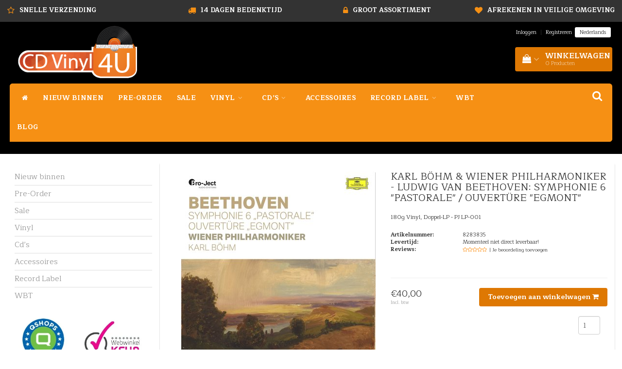

--- FILE ---
content_type: text/html;charset=utf-8
request_url: https://www.cdvinyl4u.nl/karl-boehm-wiener-philharmoniker-ludwig-van-beetho.html
body_size: 15182
content:
<!DOCTYPE html>
<html lang="nl">
  
  <head>
    <meta charset="utf-8"/>
<!-- [START] 'blocks/head.rain' -->
<!--

  (c) 2008-2026 Lightspeed Netherlands B.V.
  http://www.lightspeedhq.com
  Generated: 01-02-2026 @ 02:31:33

-->
<link rel="canonical" href="https://www.cdvinyl4u.nl/karl-boehm-wiener-philharmoniker-ludwig-van-beetho.html"/>
<link rel="alternate" href="https://www.cdvinyl4u.nl/index.rss" type="application/rss+xml" title="Nieuwe producten"/>
<meta name="robots" content="noodp,noydir"/>
<meta name="google-site-verification" content="dgfP1N1r1jlFdgoe8V6oB4nZMWaiFlCOAoEF182uZlU"/>
<meta name="google-site-verification" content="yR1esRe1UcYYGwUApJd6JaIVGciuakyMEIpo9Ls0clM"/>
<meta property="og:url" content="https://www.cdvinyl4u.nl/karl-boehm-wiener-philharmoniker-ludwig-van-beetho.html?source=facebook"/>
<meta property="og:site_name" content="CD Vinyl 4u"/>
<meta property="og:title" content="KARL BÖHM &amp; WIENER PHILHARMONIKER - LUDWIG VAN BEETHOVEN: SYMPHONIE 6 &quot;PASTORALE&quot; / OUVERTÜRE &quot;EGMONT&quot;"/>
<meta property="og:description" content="180g Vinyl, LP - PJ LP-001"/>
<meta property="og:image" content="https://cdn.webshopapp.com/shops/90704/files/425769235/pro-ject-karl-boehm-wiener-philharmoniker-ludwig-v.jpg"/>
<script>
<!-- Google tag (gtag.js) -->
<script async src="https://www.googletagmanager.com/gtag/js?id=G-281DW89SS9"></script>
<script>
    window.dataLayer = window.dataLayer || [];
    function gtag(){dataLayer.push(arguments);}
    gtag('js', new Date());

    gtag('config', 'G-281DW89SS9');
</script>
</script>
<script src="https://app.dmws.plus/shop-assets/90704/dmws-plus-loader.js?id=bcd37372977aa58df52bd909f84a96f3"></script>
<!--[if lt IE 9]>
<script src="https://cdn.webshopapp.com/assets/html5shiv.js?2025-02-20"></script>
<![endif]-->
<!-- [END] 'blocks/head.rain' -->
    <title>KARL BÖHM &amp; WIENER PHILHARMONIKER - LUDWIG VAN BEETHOVEN: SYMPHONIE 6 &quot;PASTORALE&quot; / OUVERTÜRE &quot;EGMONT&quot; - CD Vinyl 4u</title>
    <meta name="description" content="180g Vinyl, LP - PJ LP-001" />
    <meta name="keywords" content="Pro-Ject, KARL, BÖHM, &amp;, WIENER, PHILHARMONIKER, -, LUDWIG, VAN, BEETHOVEN:, SYMPHONIE, 6, &quot;PASTORALE&quot;, /, OUVERTÜRE, &quot;EGMONT&quot;" />
    <meta http-equiv="X-UA-Compatible" content="IE=edge">
    <meta name="viewport" content="width=device-width, initial-scale=1, maximum-scale=1">
    <meta name="apple-mobile-web-app-capable" content="yes">
    <meta name="apple-mobile-web-app-status-bar-style" content="black">
    <link rel="shortcut icon" href="https://cdn.webshopapp.com/shops/90704/themes/183034/v/1799286/assets/favicon.ico?20231206091219" type="image/x-icon" />   
    
            <link rel="stylesheet" href="//fonts.googleapis.com/css?family=Maitree:300,400,700" type="text/css"/>   
        
    
    <link rel="stylesheet" href="//maxcdn.bootstrapcdn.com/font-awesome/4.6.1/css/font-awesome.min.css">    
    <link rel="stylesheet" href="https://cdn.webshopapp.com/assets/gui-2-0.css?2025-02-20" />
    <link rel="stylesheet" href="https://cdn.webshopapp.com/assets/gui-responsive-2-0.css?2025-02-20" />
    <link rel="stylesheet" href="https://cdnjs.cloudflare.com/ajax/libs/fancybox/3.4.2/jquery.fancybox.min.css" />
    <link rel="stylesheet" href="https://cdn.webshopapp.com/shops/90704/themes/183034/assets/bootstrap-min.css?20260102114548" />
    <link rel="stylesheet" href="https://cdn.webshopapp.com/shops/90704/themes/183034/assets/navigatie.css?20260102114548" />
    <link rel="stylesheet" href="https://cdn.webshopapp.com/shops/90704/themes/183034/assets/stylesheet.css??20260102114548" />
    <link rel="stylesheet" href="https://cdn.webshopapp.com/shops/90704/themes/183034/assets/settings.css?20260102114548" />
    <link rel="stylesheet" href="https://cdn.webshopapp.com/shops/90704/themes/183034/assets/custom.css??20260102114548" />
    
    <script src="https://cdn.webshopapp.com/assets/jquery-1-9-1.js?2025-02-20"></script>
    <script src="https://cdn.webshopapp.com/assets/gui.js?2025-02-20"></script>    
        <script type="text/javascript" src="https://cdn.webshopapp.com/shops/90704/themes/183034/assets/owl-carousel-min.js?20260102114548"></script>
            <!-- HTML5 Shim and Respond.js IE8 support of HTML5 elements and media queries -->
    <!--[if lt IE 9]>
    <script src="//oss.maxcdn.com/html5shiv/3.7.2/html5shiv.min.js"></script>
    <script src="//oss.maxcdn.com/respond/1.4.2/respond.min.js"></script>
    <![endif]-->
     
  </head>
  
  <body>
 
    <!-- USPS -->
    <div class="fixedusps usps hidden-xs">
 <div class="container-fluid">
  
  <ul>
                
                                        
                <li class="col-xs-6 col-sm-6 col-md-4 col-lg-3 nopadding">
      <i class="fa icon-usp font-md fa-star-o " aria-hidden="true"></i> <a href="/service" title="Snelle Verzending">Snelle Verzending</a></li>
        
                <li class="col-xs-6 col-sm-6 col-md-4 col-lg-3 nopadding">
      <i class="fa icon-usp font-md  fa-truck " aria-hidden="true"></i> <a href="/service" title="14 dagen bedenktijd">14 dagen bedenktijd</a></li>
        
                <li class="col-xs-6 col-sm-6 col-md-4 col-lg-3 nopadding">
      <i class="fa icon-usp font-md fa-lock " aria-hidden="true"></i> <a href="/service" title="Groot assortiment ">Groot assortiment </a></li>
        
                <li class="col-xs-6 col-sm-6 col-md-4 col-lg-3 nopadding">
      <i class="fa icon-usp font-md fa-heart " aria-hidden="true"></i> <a href="/service" title="Afrekenen in veilige omgeving">Afrekenen in veilige omgeving</a></li>
        
      </ul>
  
</div>
</div>
 
    <!-- /USPS -->
    
    <!-- REMARKETING TAG -->
    
            
<script type="text/javascript">
var google_tag_params = {
ecomm_prodid: '142356787',
ecomm_pagetype: 'product',
ecomm_totalvalue: 40.00,
};
</script>

<script>
dataLayer = [{
  google_tag_params: window.google_tag_params
}];
</script>

    <!-- /REMARKETING TAG -->
    
    <!-- HEADER -->
    <header class="usp usppadding" data-spy="scroll">
  <div class="container-fluid">
    
    <div class="col-xs-12">
      <div class="logo">
        <a href="https://www.cdvinyl4u.nl/" title="CD Vinyl 4u">
          <img src="https://cdn.webshopapp.com/shops/90704/themes/183034/v/1797236/assets/logo.png?20231206091219" alt="CD Vinyl 4u" />
        </a>
      </div>
    </div>
   <div class="col-sm-5"></div>
    <div class="col-md-4 paddingmd hidden-xs hidden-sm nopaddingr pull-right">
      <div class="sticky-change pull-right text-right">            
        <ul class="header-links">
                    <li><a href="https://www.cdvinyl4u.nl/account/" title="Mijn account">Inloggen </a></li>
          <li class="divide">|</li>
          <li><a href="https://www.cdvinyl4u.nl/account/register/" title="Registreren">Registreren </a></li>
                    
                    
          
  
<li class="btn-group">
  <button type="button" class="dropdown-toggle" data-toggle="dropdown">Nederlands <span class="caret"></span></button>
  <ul class="dropdown-menu languages" role="menu">
        <li><a href="https://www.cdvinyl4u.nl/go/product/142356787" title="Nederlands"><span class="flag nl"></span> Nederlands</a></li>
      </ul>
</li>                 </ul>   
        
         <div id="cartContainer" class="sticky-cart sticky-usp cart-container top hidden-xs hidden-sm">
          <a href="https://www.cdvinyl4u.nl/cart/" title="Mijn winkelwagen" class="cart">
            <i class="fa fa-shopping-bag" aria-hidden="true"></i> <strong>Winkelwagen</strong> <i class="fa fa-angle-down" aria-hidden="true"></i> <br />
            <span class="cart-total-quantity">0</span><span class="productcart">Producten</span>           </a>
          <div class="view-cart col-md-3">
            
            <div class="total">
              Totaalbedrag:<span class="pull-right"><strong>€0,00</strong></span>
              <div class="price-tax">Incl. btw               </div>
              <a href="https://www.cdvinyl4u.nl/cart/" class="btn btn-md btn-icon btn-view">Bestellen <i class="fa fa-shopping-cart" aria-hidden="true"></i></a>
            </div>
            <div class="cartbridge"></div>
          </div>
          <div class="cartshadow"></div>
                    <div class="cartshadowusp"></div>
                  </div>     
        
      </div><!-- header-select -->
    </div><!-- col-md-3 -->

  <nav class="col-xs-12 menu2laags navbar navbar-fixed-top yamm nopadding stickyusps" id="stickynav">
  <div class="navbar-header">
    <button type="button" class="navbar-toggle collapsed" data-toggle="collapse" data-target="#navbar" aria-expanded="false" aria-controls="navbar">
      <span class="sr-only">Toggle navigation</span><span class="icon-bar"></span><span class="icon-bar"></span><span class="icon-bar"></span>
    </button>
  </div>
  <div class="searchmobile">
    <form class="navbar-form" role="search" action="https://www.cdvinyl4u.nl/search/" method="get" id="form_search3">
      <div class="input-group">
        <input type="text" class="form-control" autocomplete="off" placeholder="Zoeken" name="q" id="srch-3">
        <div class="input-group-btn">
          <button class="btn btn-search" type="submit" title="Zoeken" onclick="$('#form_search3').submit();"><span class="glyphicon glyphicon-search"></span>
          </button>
        </div>
      </div>
    </form>
  </div>     
  
  <div id="navbar" class="collapse navbar-collapse">
        <ul class="nav navbar-nav">            
      <li class="home-nav hidden-xs hidden-sm"><a href="https://www.cdvinyl4u.nl/" title="Home"><i class="fa fa-home" aria-hidden="true"></i></a></li>
            <li class=""> 
        <a title="Nieuw binnen" href="https://www.cdvinyl4u.nl/nieuw-binnen/"> Nieuw binnen </a>
              
              </li>
            <li class=""> 
        <a title="Pre-Order" href="https://www.cdvinyl4u.nl/pre-order/"> Pre-Order </a>
              
              </li>
            <li class=""> 
        <a title="Sale" href="https://www.cdvinyl4u.nl/sale/"> Sale </a>
              
              </li>
            <li class=" dropdown yamm-fw"> 
        <span class="togglesub dropdown-toggle" data-toggle="dropdown" role="button" aria-expanded="false"><i class="fa fa-plus" aria-hidden="true"></i></span><a title="Vinyl" href="https://www.cdvinyl4u.nl/vinyl/"> Vinyl <i class="fa fa-angle-down hidden-xs hidden-sm" aria-hidden="true"></i></a>
              
                <ul class="dropdown-menu" role="menu">
          <li class="grid-demo"> 
            <div class="row column">  
                            <div class="item">
                <a title="Vinyl (Enkel)" href="https://www.cdvinyl4u.nl/vinyl/vinyl-enkel/" class="subtitel">Vinyl (Enkel)</a>
                <ul class="list-unstyled" >
                    
                </ul>
              </div>
                            <div class="item">
                <a title="Vinyl (Dubbel)" href="https://www.cdvinyl4u.nl/vinyl/vinyl-dubbel/" class="subtitel">Vinyl (Dubbel)</a>
                <ul class="list-unstyled" >
                    
                </ul>
              </div>
                            <div class="item">
                <a title="Vinyl (Box set)" href="https://www.cdvinyl4u.nl/vinyl/vinyl-box-set/" class="subtitel">Vinyl (Box set)</a>
                <ul class="list-unstyled" >
                    
                </ul>
              </div>
                            <div class="item">
                <a title="Ultradisc One-Step Lp’s" href="https://www.cdvinyl4u.nl/vinyl/ultradisc-one-step-lps/" class="subtitel">Ultradisc One-Step Lp’s</a>
                <ul class="list-unstyled" >
                    
                </ul>
              </div>
                          </div>
          </li> 
        </ul>
              </li>
            <li class=" dropdown yamm-fw"> 
        <span class="togglesub dropdown-toggle" data-toggle="dropdown" role="button" aria-expanded="false"><i class="fa fa-plus" aria-hidden="true"></i></span><a title="Cd’s" href="https://www.cdvinyl4u.nl/cds/"> Cd’s <i class="fa fa-angle-down hidden-xs hidden-sm" aria-hidden="true"></i></a>
              
                <ul class="dropdown-menu" role="menu">
          <li class="grid-demo"> 
            <div class="row column">  
                            <div class="item">
                <a title="Cd’s" href="https://www.cdvinyl4u.nl/cds/cds/" class="subtitel">Cd’s</a>
                <ul class="list-unstyled" >
                    
                </ul>
              </div>
                            <div class="item">
                <a title="Gold Cd’s" href="https://www.cdvinyl4u.nl/cds/gold-cds/" class="subtitel">Gold Cd’s</a>
                <ul class="list-unstyled" >
                    
                </ul>
              </div>
                            <div class="item">
                <a title="Hybrid-SACD" href="https://www.cdvinyl4u.nl/cds/hybrid-sacd/" class="subtitel">Hybrid-SACD</a>
                <ul class="list-unstyled" >
                    
                </ul>
              </div>
                            <div class="item">
                <a title="K2 HD &amp; DXD" href="https://www.cdvinyl4u.nl/cds/k2-hd-dxd/" class="subtitel">K2 HD &amp; DXD</a>
                <ul class="list-unstyled" >
                    
                </ul>
              </div>
                            <div class="item">
                <a title="Single-Layer-SACD" href="https://www.cdvinyl4u.nl/cds/single-layer-sacd/" class="subtitel">Single-Layer-SACD</a>
                <ul class="list-unstyled" >
                    
                </ul>
              </div>
                            <div class="item">
                <a title="UHQCD" href="https://www.cdvinyl4u.nl/cds/uhqcd/" class="subtitel">UHQCD</a>
                <ul class="list-unstyled" >
                    
                </ul>
              </div>
                            <div class="item">
                <a title="Ultra-HD" href="https://www.cdvinyl4u.nl/cds/ultra-hd/" class="subtitel">Ultra-HD</a>
                <ul class="list-unstyled" >
                    
                </ul>
              </div>
                            <div class="item">
                <a title="XRCD" href="https://www.cdvinyl4u.nl/cds/xrcd/" class="subtitel">XRCD</a>
                <ul class="list-unstyled" >
                    
                </ul>
              </div>
                          </div>
          </li> 
        </ul>
              </li>
            <li class=""> 
        <a title="Accessoires " href="https://www.cdvinyl4u.nl/accessoires/"> Accessoires  </a>
              
              </li>
            <li class=" dropdown yamm-fw"> 
        <span class="togglesub dropdown-toggle" data-toggle="dropdown" role="button" aria-expanded="false"><i class="fa fa-plus" aria-hidden="true"></i></span><a title="Record Label" href="https://www.cdvinyl4u.nl/record-label/"> Record Label <i class="fa fa-angle-down hidden-xs hidden-sm" aria-hidden="true"></i></a>
              
                <ul class="dropdown-menu" role="menu">
          <li class="grid-demo"> 
            <div class="row column">  
                            <div class="item">
                <a title="2xHD" href="https://www.cdvinyl4u.nl/record-label/2xhd/" class="subtitel">2xHD</a>
                <ul class="list-unstyled" >
                    
                </ul>
              </div>
                            <div class="item">
                <a title="Analogphonic" href="https://www.cdvinyl4u.nl/record-label/analogphonic/" class="subtitel">Analogphonic</a>
                <ul class="list-unstyled" >
                    
                </ul>
              </div>
                            <div class="item">
                <a title="Analogue Productions" href="https://www.cdvinyl4u.nl/record-label/analogue-productions/" class="subtitel">Analogue Productions</a>
                <ul class="list-unstyled" >
                    
                </ul>
              </div>
                            <div class="item">
                <a title="AudioNautes" href="https://www.cdvinyl4u.nl/record-label/audionautes/" class="subtitel">AudioNautes</a>
                <ul class="list-unstyled" >
                    
                </ul>
              </div>
                            <div class="item">
                <a title="AudioQuest" href="https://www.cdvinyl4u.nl/record-label/audioquest/" class="subtitel">AudioQuest</a>
                <ul class="list-unstyled" >
                    
                </ul>
              </div>
                            <div class="item">
                <a title="Audio Wave" href="https://www.cdvinyl4u.nl/record-label/audio-wave/" class="subtitel">Audio Wave</a>
                <ul class="list-unstyled" >
                    
                </ul>
              </div>
                            <div class="item">
                <a title="Berliner Meister Schallplatten" href="https://www.cdvinyl4u.nl/record-label/berliner-meister-schallplatten/" class="subtitel">Berliner Meister Schallplatten</a>
                <ul class="list-unstyled" >
                    
                </ul>
              </div>
                            <div class="item">
                <a title="Esoteric" href="https://www.cdvinyl4u.nl/record-label/esoteric/" class="subtitel">Esoteric</a>
                <ul class="list-unstyled" >
                    
                </ul>
              </div>
                            <div class="item">
                <a title="FIM" href="https://www.cdvinyl4u.nl/record-label/fim/" class="subtitel">FIM</a>
                <ul class="list-unstyled" >
                    
                </ul>
              </div>
                            <div class="item">
                <a title="Hi-Q Records" href="https://www.cdvinyl4u.nl/record-label/hi-q-records/" class="subtitel">Hi-Q Records</a>
                <ul class="list-unstyled" >
                    
                </ul>
              </div>
                            <div class="item">
                <a title="Impex Records" href="https://www.cdvinyl4u.nl/record-label/impex-records/" class="subtitel">Impex Records</a>
                <ul class="list-unstyled" >
                    
                </ul>
              </div>
                            <div class="item">
                <a title="Intervention Records" href="https://www.cdvinyl4u.nl/record-label/intervention-records/" class="subtitel">Intervention Records</a>
                <ul class="list-unstyled" >
                    
                </ul>
              </div>
                            <div class="item">
                <a title="Jazz on Vinyl" href="https://www.cdvinyl4u.nl/record-label/jazz-on-vinyl/" class="subtitel">Jazz on Vinyl</a>
                <ul class="list-unstyled" >
                    
                </ul>
              </div>
                            <div class="item">
                <a title="Master Music" href="https://www.cdvinyl4u.nl/record-label/master-music/" class="subtitel">Master Music</a>
                <ul class="list-unstyled" >
                    
                </ul>
              </div>
                            <div class="item">
                <a title="MFSL" href="https://www.cdvinyl4u.nl/record-label/mfsl/" class="subtitel">MFSL</a>
                <ul class="list-unstyled" >
                    
                </ul>
              </div>
                            <div class="item">
                <a title="ORG" href="https://www.cdvinyl4u.nl/record-label/org/" class="subtitel">ORG</a>
                <ul class="list-unstyled" >
                    
                </ul>
              </div>
                            <div class="item">
                <a title="Pro-Ject" href="https://www.cdvinyl4u.nl/record-label/pro-ject/" class="subtitel">Pro-Ject</a>
                <ul class="list-unstyled" >
                    
                </ul>
              </div>
                            <div class="item">
                <a title="Pure Pleasure" href="https://www.cdvinyl4u.nl/record-label/pure-pleasure/" class="subtitel">Pure Pleasure</a>
                <ul class="list-unstyled" >
                    
                </ul>
              </div>
                            <div class="item">
                <a title="Reference Recordings" href="https://www.cdvinyl4u.nl/record-label/reference-recordings/" class="subtitel">Reference Recordings</a>
                <ul class="list-unstyled" >
                    
                </ul>
              </div>
                            <div class="item">
                <a title="Sam Records" href="https://www.cdvinyl4u.nl/record-label/sam-records/" class="subtitel">Sam Records</a>
                <ul class="list-unstyled" >
                    
                </ul>
              </div>
                            <div class="item">
                <a title="Stockfisch" href="https://www.cdvinyl4u.nl/record-label/stockfisch/" class="subtitel">Stockfisch</a>
                <ul class="list-unstyled" >
                    
                </ul>
              </div>
                            <div class="item">
                <a title="Sony Hongkong" href="https://www.cdvinyl4u.nl/record-label/sony-hongkong/" class="subtitel">Sony Hongkong</a>
                <ul class="list-unstyled" >
                    
                </ul>
              </div>
                            <div class="item">
                <a title="Speakers Corner" href="https://www.cdvinyl4u.nl/record-label/speakers-corner/" class="subtitel">Speakers Corner</a>
                <ul class="list-unstyled" >
                    
                </ul>
              </div>
                            <div class="item">
                <a title="Tacet" href="https://www.cdvinyl4u.nl/record-label/tacet/" class="subtitel">Tacet</a>
                <ul class="list-unstyled" >
                    
                </ul>
              </div>
                            <div class="item">
                <a title="The Lost Recordings" href="https://www.cdvinyl4u.nl/record-label/the-lost-recordings/" class="subtitel">The Lost Recordings</a>
                <ul class="list-unstyled" >
                    
                </ul>
              </div>
                            <div class="item">
                <a title="Universal Hongkong" href="https://www.cdvinyl4u.nl/record-label/universal-hongkong/" class="subtitel">Universal Hongkong</a>
                <ul class="list-unstyled" >
                    
                </ul>
              </div>
                            <div class="item">
                <a title="Universal Japan" href="https://www.cdvinyl4u.nl/record-label/universal-japan/" class="subtitel">Universal Japan</a>
                <ul class="list-unstyled" >
                    
                </ul>
              </div>
                            <div class="item">
                <a title="Venus Records" href="https://www.cdvinyl4u.nl/record-label/venus-records/" class="subtitel">Venus Records</a>
                <ul class="list-unstyled" >
                    
                </ul>
              </div>
                            <div class="item">
                <a title="Diverse " href="https://www.cdvinyl4u.nl/record-label/diverse/" class="subtitel">Diverse </a>
                <ul class="list-unstyled" >
                    
                </ul>
              </div>
                          </div>
          </li> 
        </ul>
              </li>
            <li class=""> 
        <a title="WBT" href="https://www.cdvinyl4u.nl/wbt/"> WBT </a>
              
              </li>
                         <li class=""><a href="https://www.cdvinyl4u.nl/blogs/blog/">Blog</a></li>
             
    </ul> 
        <div id="cartContainer" class="cart-container top hidden-xs hidden-sm">
     <a href="https://www.cdvinyl4u.nl/cart/" title="Mijn winkelwagen" class="cart">
       <i class="fa fa-shopping-bag" aria-hidden="true"></i> <span class="cart-total-quantity">0</span>
      </a>
    </div> 
    <div class="stickysearch">
      <i class="fa fa-search" aria-hidden="true"></i>
    </div>
    <!-- stickysearch -->
    
    <div class="view-search hidden">
      <form class="navbar-form" role="search" action="https://www.cdvinyl4u.nl/search/" method="get" id="form_search">
        <div class="input-group">
          <input type="text" class="form-control" autocomplete="off" placeholder="Zoeken" name="q" id="srch">
          <div class="input-group-btn">
            <button class="btn btn-search" type="submit" title="Zoeken" onclick="$('#form_search').submit();">
              <i class="fa fa-search" aria-hidden="true"></i>
            </button>
          </div>
        </div>
        <div class="autocomplete">
          <div class="products-livesearch"></div>
          <div class="more">
            <a href="#">Bekijk alle resultaten <span>(0)</span></a>
          </div><!--more-->
          <div class="notfound">Geen producten gevonden...</div>
        </div><!--autocomplete-->
      </form>
    </div>
  </div><!--/.nav-collapse -->
</nav>
<div class="nav-arrow text-center paddingsm"><i class="fa fa-chevron-down" aria-hidden="true"></i></div>

    
  </div>
</header>     
    <!-- /HEADER -->
    
    <!-- MESSAGES -->
        <!-- /MESSAGES -->
    
    
<!-- [START] PRODUCT -->
<div itemscope itemtype="https://schema.org/Product">
  <meta itemprop="name" content="Pro-Ject KARL BÖHM &amp; WIENER PHILHARMONIKER - LUDWIG VAN BEETHOVEN: SYMPHONIE 6 &quot;PASTORALE&quot; / OUVERTÜRE &quot;EGMONT&quot;">
  <meta itemprop="image" content="https://cdn.webshopapp.com/shops/90704/files/425769235/300x250x2/pro-ject-karl-boehm-wiener-philharmoniker-ludwig-v.jpg" /> 
  <meta itemprop="brand" content="Pro-Ject" />  <meta itemprop="description" content="180g Vinyl, Doppel-LP - PJ LP-001" />  <meta itemprop="itemCondition" itemtype="https://schema.org/OfferItemCondition" content="https://schema.org/NewCondition"/>
  <meta itemprop="gtin13" content="0028948283835" />  <meta itemprop="mpn" content="8283835" />  <meta itemprop="sku" content="0028948283835" />    <meta itemprop="productID" content="142356787">

 

<div itemprop="offers" itemscope itemtype="https://schema.org/Offer">
   
    <meta itemprop="price" content="40.00" />
    <meta itemprop="priceCurrency" content="EUR" />
     
  <meta itemprop="validFrom" content="2026-02-01" /> 
  <meta itemprop="priceValidUntil" content="2026-05-01" />
  <meta itemprop="url" content="https://www.cdvinyl4u.nl/karl-boehm-wiener-philharmoniker-ludwig-van-beetho.html" />
 </div>
<!-- [START] REVIEWS -->
<!-- [END] REVIEWS -->
</div>
<!-- [END] PRODUCT --><div class="col-md-12 white shopnow-products"></div>

<div class="container-fluid">
       
    <!-- SIDEBAR -->
    <div class="col-xs-12 col-md-3 sidebar nopadding hidden-xs hidden-sm">
      <div class="white roundcorners shadow paddinground">
        
<ul>
    <li><a href="https://www.cdvinyl4u.nl/nieuw-binnen/" title="Nieuw binnen" >Nieuw binnen </a>
      </li>
    <li><a href="https://www.cdvinyl4u.nl/pre-order/" title="Pre-Order" >Pre-Order </a>
      </li>
    <li><a href="https://www.cdvinyl4u.nl/sale/" title="Sale" >Sale </a>
      </li>
    <li><a href="https://www.cdvinyl4u.nl/vinyl/" title="Vinyl" >Vinyl </a>
      </li>
    <li><a href="https://www.cdvinyl4u.nl/cds/" title="Cd’s" >Cd’s </a>
      </li>
    <li><a href="https://www.cdvinyl4u.nl/accessoires/" title="Accessoires " >Accessoires  </a>
      </li>
    <li><a href="https://www.cdvinyl4u.nl/record-label/" title="Record Label" >Record Label </a>
      </li>
    <li><a href="https://www.cdvinyl4u.nl/wbt/" title="WBT" >WBT </a>
      </li>
  </ul>




      <a href="https://www.qshops.org/webshop/view/cdvinyl4u" title="Keur merken">
        <img src="https://cdn.webshopapp.com/shops/90704/files/426194212/aa5aeaab-86e4-48e5-b3b9-831eca29c1bc.jpg" class="hallmark" alt="Keur merken" title="Keur merken"/>
      </a>
    
    <h3>Recent bekeken <a href="https://www.cdvinyl4u.nl/recent/clear/" title="Wissen" class="text-right small">Wissen</a></h3>
        
    <div class="product-sidebar clearfix">
    <div class="col-md-2 nopadding">
      <a href="https://www.cdvinyl4u.nl/karl-boehm-wiener-philharmoniker-ludwig-van-beetho.html" title="Pro-Ject KARL BÖHM &amp; WIENER PHILHARMONIKER - LUDWIG VAN BEETHOVEN: SYMPHONIE 6 &quot;PASTORALE&quot; / OUVERTÜRE &quot;EGMONT&quot;" class="product-image">
                <img src="https://cdn.webshopapp.com/shops/90704/files/425769235/35x35x2/pro-ject-karl-boehm-wiener-philharmoniker-ludwig-v.jpg" width="35" height="35" alt="Pro-Ject KARL BÖHM &amp; WIENER PHILHARMONIKER - LUDWIG VAN BEETHOVEN: SYMPHONIE 6 &quot;PASTORALE&quot; / OUVERTÜRE &quot;EGMONT&quot;" />
              </a>
    </div>
    <div class="col-md-10">
      <a href="https://www.cdvinyl4u.nl/karl-boehm-wiener-philharmoniker-ludwig-van-beetho.html" title="Pro-Ject KARL BÖHM &amp; WIENER PHILHARMONIKER - LUDWIG VAN BEETHOVEN: SYMPHONIE 6 &quot;PASTORALE&quot; / OUVERTÜRE &quot;EGMONT&quot;"> KARL BÖHM &amp; WIENER PHILHARMONIKER - LUDWIG VAN BEETHOVEN: SYMPHONIE 6 &quot;PASTORALE&quot; / OUVERTÜRE &quot;EGMONT&quot;</a>
      
            
      <span class="price">€40,00    
         
      </span>         
      
              
      
                  
    </div>
    
  </div>
    
    
      </div>       <div class="col-xs-12 hidden-xs usp-column white roundcorners shadow paddinground margtop">
        <h3>Voordelen van CD Vinyl 4u</h3>
        <ul>
          <li><i class="fa fa-check" aria-hidden="true"></i>Snelle Verzending</li>          <li><i class="fa fa-check" aria-hidden="true"></i>14 dagen bedenktijd</li>          <li><i class="fa fa-check" aria-hidden="true"></i>Groot assortiment </li>          <li><i class="fa fa-check" aria-hidden="true"></i>Afrekenen in veilige omgeving</li>        </ul>
      </div>    </div> 
    <!-- /SIDEBAR -->
    
    <!-- PRODUCT -->
  <div class="col-md-9 nopaddingr"> 
       <div class="col-xs-12 nopadding">
        <div class="col-xs-6 breadcrumbsmobile paddingsm visible-xs visible-sm">
          <a href="https://www.cdvinyl4u.nl/" title="Home">Home</a>
           / <a href="https://www.cdvinyl4u.nl/karl-boehm-wiener-philharmoniker-ludwig-van-beetho.html">KARL BÖHM &amp; WIENER PHILHARMONIKER - LUDWIG VAN BEETHOVEN: SYMPHONIE 6 &quot;PASTORALE&quot; / OUVERTÜRE &quot;EGMONT&quot;</a>        </div>
        <div class="col-xs-6 mobiletopbar paddingsm visible-xs visible-sm">
          <ul class="header-links">          
                                    
          
  
<li class="btn-group">
  <button type="button" class="dropdown-toggle" data-toggle="dropdown">Nederlands <span class="caret"></span></button>
  <ul class="dropdown-menu languages" role="menu">
        <li><a href="https://www.cdvinyl4u.nl/go/product/142356787" title="Nederlands"><span class="flag nl"></span> Nederlands</a></li>
      </ul>
</li>                        <li><a href="https://www.cdvinyl4u.nl/account/" class="btn btn-xxs white"><i class="fa fa-user" aria-hidden="true"></i></a> </li>
          </ul>     
        </div>
      </div>
      
        <div class="col-xs-12 white shadow roundcorners margbot">
         
          <div class="productpage product" data-stock-allow_outofstock_sale="1" data-stock-level="0">
            
            <div class="col-md-12 popup-products"></div>
            
            <div class="col-md-6 col-xs-12">
              <div class="productpage-images product-142356787">          
                
                <div class="productpage-images-featured" style="position:none!important;">
                                                     
                  <div class="product-image margtop">
                    <a  title="Pro-Ject KARL BÖHM &amp; WIENER PHILHARMONIKER - LUDWIG VAN BEETHOVEN: SYMPHONIE 6 &quot;PASTORALE&quot; / OUVERTÜRE &quot;EGMONT&quot;">             
                      <img src="https://cdn.webshopapp.com/shops/90704/files/425769235/400x400x2/pro-ject-karl-boehm-wiener-philharmoniker-ludwig-v.jpg" data-original-url="https://cdn.webshopapp.com/shops/90704/files/425769235/pro-ject-karl-boehm-wiener-philharmoniker-ludwig-v.jpg" class="featured" alt="Pro-Ject KARL BÖHM &amp; WIENER PHILHARMONIKER - LUDWIG VAN BEETHOVEN: SYMPHONIE 6 &quot;PASTORALE&quot; / OUVERTÜRE &quot;EGMONT&quot;" />
                    </a>
                  </div>
                  
                                                                      </div>
                
                <ul class="productpage-images-thumbs col-xs-12 nopadding">
                                    
                   <script>
                    $(document).ready(function(){
                      // Double gallery image fix
                      $(document).on('click', '.product-image a', function(event) { 
                          event.preventDefault(); 
                          $(".productpage-images-thumbs script + li a").click(); 
                      });
                      // Youtube thumbnail creator
                      $('li.vid a').attr('href',function(i,e){
                        return e.replace("https://www.youtube.com/watch?v=","https://www.youtube.com/embed/");
                      });  
                      $('li.vid img').attr('src',function(i,e){
                        return e.replace("https://www.youtube.com/watch?v=","http://img.youtube.com/vi/");
                      });   
                    });  
                  </script> 
                                    <li>                  
                    <a href="https://cdn.webshopapp.com/shops/90704/files/425769235/pro-ject-karl-boehm-wiener-philharmoniker-ludwig-v.jpg" data-fancybox="gallery" class="fancybox-thumb" title="Pro-Ject KARL BÖHM &amp; WIENER PHILHARMONIKER - LUDWIG VAN BEETHOVEN: SYMPHONIE 6 &quot;PASTORALE&quot; / OUVERTÜRE &quot;EGMONT&quot;">
                      <img src="https://cdn.webshopapp.com/shops/90704/files/425769235/70x70x2/pro-ject-karl-boehm-wiener-philharmoniker-ludwig-v.jpg" data-featured-url="https://cdn.webshopapp.com/shops/90704/files/425769235/400x400x2/pro-ject-karl-boehm-wiener-philharmoniker-ludwig-v.jpg" data-original-url="https://cdn.webshopapp.com/shops/90704/files/425769235/pro-ject-karl-boehm-wiener-philharmoniker-ludwig-v.jpg" alt="Pro-Ject KARL BÖHM &amp; WIENER PHILHARMONIKER - LUDWIG VAN BEETHOVEN: SYMPHONIE 6 &quot;PASTORALE&quot; / OUVERTÜRE &quot;EGMONT&quot;" class="shadow roundcorners" />
                    </a>
                  </li>
                                  </ul>
                <div class="icons">
                  <a href="https://www.cdvinyl4u.nl/account/wishlistAdd/142356787/" title="Aan verlanglijst toevoegen"><i class="fa fa-heart-o" aria-hidden="true"></i></a>                               
                </div>
              </div>
            </div>  <!-- col-md-6 -->
            
            <div class="col-md-6 col-xs-12 nopadding">              
              <h1> <span>KARL BÖHM &amp; WIENER PHILHARMONIKER - LUDWIG VAN BEETHOVEN: SYMPHONIE 6 &quot;PASTORALE&quot; / OUVERTÜRE &quot;EGMONT&quot;</span></h1>
              <div class="product-info paddingsm">
                                <div class="intro col-xs-9 nopadding">
                  180g Vinyl, Doppel-LP - PJ LP-001
                </div>     
                                              
                <div class="col-xs-3">
                  <a href="https://www.cdvinyl4u.nl/brands/pro-ject/" title="Pro-Ject">
                    <img src="https://cdn.webshopapp.com/assets/blank.gif?2025-02-20" class="pull-right" alt="Pro-Ject" />
                  </a>
                </div>
                                <dl class="details nopaddinglr col-xs-12">
                                    <dt class="col-xs-4 nopadding">Artikelnummer:</dt>
                  <dd class="col-xs-8 nopadding">8283835</dd>
                                                      <dt class="col-xs-4 nopadding">Levertijd:</dt>
                  <dd class="col-xs-8 nopadding">Momenteel niet direct leverbaar!</dd>
                                    
                                                        
                  
                              
                  <dt class="col-xs-4 nopadding">Reviews:</dt>
                  <dd class="col-xs-8 nopadding">                    
                   
                  <div class="stars-holder">
                    <div class="stars">
                                          </div>
                    <div class="stars-o">
                      <i class="fa fa-star-o"></i><i class="fa fa-star-o"></i><i class="fa fa-star-o"></i><i class="fa fa-star-o"></i><i class="fa fa-star-o"></i>
                    </div>
                    <a href="https://www.cdvinyl4u.nl/account/review/142356787/" class="font-xs write-review" title="Je beoordeling toevoegen">| Je beoordeling toevoegen</a>          
                  </div>                               
                  </dd>
                                                      
                </dl>
                
                <!-- PRODUCT BANNER -->
                <div class="productbanner hidden-xs hidden-sm">
                                                              
                </div>
                <!-- /PRODUCT BANNER -->
                
                <div id="cart" class="clearfix col-xs-12 nopadding">
                  <form action="https://www.cdvinyl4u.nl/cart/add/281130740/" id="product_configure_form" class="product_configure_form clearfix" method="post">
                    
                      <meta class="meta-currency" itemprop="priceCurrency" content="EUR" />
                      <meta class="meta-price" itemprop="price" content="40" />
                      <meta class="meta-currencysymbol" content="€" />
                    
                    <div class="product-info-options col-md-12 paddingtopbot">
                      
                                            <input type="hidden" name="bundle_id" id="product_configure_bundle_id" value="">

                                                    </div>
                                                              
                                 
                                                                
                                <div class="col-md-5 col-xs-5 nopadding">
                                    <div class="pricing">
                                                                            <span class="price">€40,00 </span>
                                                                            <div class="price-tax">Incl. btw                                                                              </div>
                                    </div>
                                </div><!-- col-md-6 -->
                                
                                                                <div class="col-md-7 col-xs-7 nopadding">
                                                                      
                                  <a class="btn btn-view btn-md popup pull-right" data-title="KARL BÖHM &amp; WIENER PHILHARMONIKER - LUDWIG VAN BEETHOVEN: SYMPHONIE 6 &quot;PASTORALE&quot; / OUVERTÜRE &quot;EGMONT&quot;" data-id=142356787 href="https://www.cdvinyl4u.nl/cart/add/281130740/">Toevoegen aan winkelwagen <i class="fa fa-shopping-cart" aria-hidden="true"></i></a>     
                                                                  
                                  
                                    
                                  <div class="quantity">
                                    <input type="number" name="quantity" class="form-control input-number" value="1" />
                                  </div>
                                </div>
                                                              </form>
                </div><!-- cart -->                                
              </div>  <!-- col-md-6 -->  
              
            </div>                           
           </div>
          </div><!-- col-md-9 -->                   
      
      <div class="col-sm-12  nopadding hidden-xs">
                	<div class="share">
            <div class="social clearfix">
                                                                                  </div>
          </div><!-- social -->
              </div>
                                
      <div class="col-xs-12 nopaddinglr">
        <div id="product-tabs" class="tabs">
          <ul class="nav nav-tabs responsive" role="tablist">   
            <li role="presentation" class="active "><a href="#product-tab-content" role="tab" data-toggle="tab">Informatie</a></li>  
            <li role="presentation"><a href="#product-tab-reviews" role="tab" data-toggle="tab">Reviews  
              <div class="stars-holder">
                    <div class="stars">
                                          </div>
                    <div class="stars-o">
                      <i class="fa fa-star-o"></i><i class="fa fa-star-o"></i><i class="fa fa-star-o"></i><i class="fa fa-star-o"></i><i class="fa fa-star-o"></i>
                    </div>       
                  </div>    </a></li>
            <li role="presentation"><a href="#product-tab-tags" role="tab" data-toggle="tab">Tags (2)</a> </li>          </ul>
          
          <div class="tab-content responsive white shadow roundcorners">
            <div role="tabpanel" class="tab-pane fade in active mobile-width-information" id="product-tab-content">
              
                            <table class="specs">
                                <tr>
                  <td class="spec-title"><strong>Catalogus (SKU):</strong>
                  </td>
                  <td>PJ LP-001</td>
                </tr>
                                <tr>
                  <td class="spec-title"><strong>UPS/EAN/JAN:</strong>
                  </td>
                  <td>0028948283835</td>
                </tr>
                                <tr>
                  <td class="spec-title"><strong>Aantal Lp’s:</strong>
                  </td>
                  <td>2</td>
                </tr>
                                <tr>
                  <td class="spec-title"><strong>Format:</strong>
                  </td>
                  <td>Vinyl</td>
                </tr>
                                <tr>
                  <td class="spec-title"><strong>Publicatiedatum:</strong>
                  </td>
                  <td>21.1.2019</td>
                </tr>
                                <tr>
                  <td class="spec-title"><strong>Label:</strong>
                  </td>
                  <td>Pro-Ject</td>
                </tr>
                              </table>
                            <br />
              <h3>KARL BÖHM &amp; WIENER PHILHARMONIKER - LUDWIG VAN BEETHOVEN: SYMPHONIE 6 "PASTORALE" / OUVERTÜRE "EGMONT"</h3>
<h3 class="page-title">TITLE</h3>
<p>Symphonie Nr. 6 F-Dur op. 68 "Pastorale<br />1. Erwachen heiterer Empfindungen bei Ankunft auf dem Lande / Allegro ma non troppo<br />2. Szene am Bach / Andante molto mosso<br />3. Lustiges Zusammensein der Landleute / Allegro<br />4. Gewitter – Sturm / Allegro<br />5. Hirtengesang. Frohe und dankbare Gefühle nach dem Sturm / Allegretto<br />Ouvertüre "Egmont" op. 84<br />6. Musik zu Goethes Tragödie</p>
<p>Met deze 180g dubbel-LP lanceert Pro-Ject Audio Systems een reeks klassieke heruitgaven op vinyl. De originele mastertapes van deze opname zijn opnieuw analoog gemasterd door Georg Burdicek (Tonzauber). De LP, met de grootste precisie geperst bij Pallas en draaiend op 33 rpm, levert de opnames uit 1971 in de Grote Zaal van de Wiener Musikverein in de beste kwaliteit.</p>
<p>In de geschiedenis van de Wiener Philharmoniker neemt Karl Böhm een bijzondere positie in. In 1967 verleende het orkest als eerste de eretitel "Ehrendirigent" aan de gepromoveerde jurist. Tot op heden is deze onderscheiding alleen nog toegekend aan Herbert von Karajan. De relatie tussen dirigent en orkest was innig, zoals blijkt uit Böhms woorden bij de laatste samenwerking: "Ik heb van ze gehouden zoals je van een persoon kunt houden. Toen ik ze voor het eerst hoorde, in het staande publiek van de Musikverein, toen ik voor het eerst 'Tristan' mocht dirigeren in de Staatsoper."</p>
<p>Ludwig van Beethoven verwerkte in zijn 6e symfonie zijn indrukken als stadsbewoner in landelijke omgeving en bootste met instrumentale middelen natuurgeluiden na. De Pastorale wordt beschouwd als een voorloper van de programmamuziek van de 19e eeuw. Böhms werk als dirigent richt zich op het ideaal van nauwkeurigheid en natuurlijkheid, en zijn onfeilbare gevoel voor tempi is hier ook merkbaar.</p>
<p>Beperkt tot 2.000 exemplaren, met handgenummerde exemplaren.</p>
            </div>                                      
            <div role="tabpanel" class="tab-pane fade" id="product-tab-reviews">   
              <div class="reviews">
                
                                
                                <div class="write">
                  <span class="stats">
                    <span>0</span> sterren op basis van <span>0</span> beoordelingen
                  </span>
                  <a href="https://www.cdvinyl4u.nl/account/review/142356787/" class="button-review" id="write_review" title="Je beoordeling toevoegen">
                    <span class="icon icon-10">
                      <span class="icon-icon icon-icon-edit"></span>
                      Je beoordeling toevoegen
                    </span>
                  </a>     
                </div>   
                      
                
              </div>
            </div>
            <div role="tabpanel" class="tab-pane fade" id="product-tab-tags">
              <ul class="tags">
                                <li><a href="https://www.cdvinyl4u.nl/tags/beethoven/" title="Beethoven">Beethoven</a></li>
                                <li><a href="https://www.cdvinyl4u.nl/tags/pro-ject/" title="Pro-Ject">Pro-Ject</a></li>
                              </ul>
            </div>
            
          </div><!-- tab-content -->
        </div><!-- product-tabs -->      
    </div>    
   </div>
                              
          
                                        
  </div>                
</div><!-- -container -->     
</div>

<div id="product_footer" class="product product-bottom white shadow roundcorners margtop hidden-xs clearfix" data-stock-allow_outofstock_sale="1" data-stock-level="0">
  
 <div id="popup-products" class="col-md-12"></div>
  <div class="col-xs-12 nopadding">
    <div class="title paddingsm font-xl text-center">
      <strong> Bestel  <span>KARL BÖHM &amp; WIENER PHILHARMONIKER - LUDWIG VAN BEETHOVEN: SYMPHONIE 6 &quot;PASTORALE&quot; / OUVERTÜRE &quot;EGMONT&quot;</span></strong>
    </div>
    <div class="container">
      
      <div class="col-sm-2 col-lg-2 paddingsm">  
        <div class="product-image product-142356787">
            <img src="https://cdn.webshopapp.com/shops/90704/files/425769235/175x175x2/pro-ject-karl-boehm-wiener-philharmoniker-ludwig-v.jpg" data-original-url="https://cdn.webshopapp.com/shops/90704/files/425769235/pro-ject-karl-boehm-wiener-philharmoniker-ludwig-v.jpg" class="featured" alt="Pro-Ject KARL BÖHM &amp; WIENER PHILHARMONIKER - LUDWIG VAN BEETHOVEN: SYMPHONIE 6 &quot;PASTORALE&quot; / OUVERTÜRE &quot;EGMONT&quot;" />
        </div>                                    
      </div>
      
      <div class="col-sm-10 col-lg-10 hidden-xs row-eq-height">
        <div class="col-sm-5 col-lg-6 paddingmd productdesc">
                                                
          <h4><strong>Productomschrijving</strong></h4>
          180g Vinyl, Doppel-LP - PJ LP-001
                    
          <hr>
          
          <dl class="paddingsm">
                        <dt class="col-md-4 nopadding">Reviews:</dt>
            <dd class="col-md-8 nopadding">
               
              <div class="stars-holder hidden-xs">
                <div class="stars">
                                  </div>
                <div class="stars-o">
                  <i class="fa fa-star-o"></i><i class="fa fa-star-o"></i><i class="fa fa-star-o"></i><i class="fa fa-star-o"></i><i class="fa fa-star-o"></i>
                </div>
                <a href="https://www.cdvinyl4u.nl/account/review/142356787/" class="font-xs write-review" title="Je beoordeling toevoegen">| Je beoordeling toevoegen</a>          
              </div>      
            </dd>
                        
                                    
          </dl>  
          
        </div>
        <div class="col-sm-7 col-lg-6 grey roundcorners margtopbot">      
          
          <form action="https://www.cdvinyl4u.nl/cart/add/281130740/" id="product_configure_form_footer" class="product_configure_form clearfix" method="post">
            
            <meta class="meta-currency" itemprop="priceCurrency" content="EUR" />
            <meta class="meta-price" itemprop="price" content="40.00" />
            <meta class="meta-currencysymbol" content="€" />
            
            <div class="product-info-options">
              
                            <input type="hidden" name="bundle_id" id="product_configure_bundle_id" value="">

                                    </div>
                        
                                                
                        <div class="col-md-6 col-xs-5 nopadding">
                            <div class="pricing">
                                                            <span class="price">€40,00</span>
                                                            <div class="price-tax">Incl. btw                                                              </div>
                            </div>
                        </div><!-- col-md-6 -->
                        
                                                <div class="col-md-6 col-xs-7 nopadding pull-right">                       
                                                                                  
                          <input type="submit" class="btn btn-view btn-md popup" title="Toevoegen aan winkelwagen" data-title="KARL BÖHM &amp; WIENER PHILHARMONIKER - LUDWIG VAN BEETHOVEN: SYMPHONIE 6 &quot;PASTORALE&quot; / OUVERTÜRE &quot;EGMONT&quot;" data-id=142356787 id="karl-boehm-wiener-philharmoniker-ludwig-van-beetho.html" value="Toevoegen aan winkelwagen">
                                                                            </div>
                                              </form>
                      </div>
                      </div>

                      </div>
                      </div>
                   </div>                                
                   </div>
                        
                        
<script>
  (function($){
    $(document).ready(function(){
      var $productFooter = $('#product_footer');
      if ( $productFooter.length && $('#product_configure_form_footer').length ) {
        var $formElements = $productFooter.find('input,select,radio,textarea,button,a');
        $formElements.each( function() {
          var $this = $(this);
          var onclick = $this.attr('onclick');
          var onchange = $this.attr('onchange');
          var id = $this.attr('id');
          var attr = {};
          if ( onclick ) {
            onclick = onclick.replace(/product_configure_form/g, 'product_configure_form_footer');
            $this.attr( 'onclick', onclick );
            attr[ 'onclick' ] = onclick;
          }
          if ( onchange ) {
            onchange = onchange.replace(/product_configure_form/g, 'product_configure_form_footer');
            $this.attr( 'onchange', onchange );
            attr[ 'onchange' ] = onchange;
          }
          // Change action.
          $.each( attr, function( key, val ) {
            var prepos = val.indexOf( '.action' );
            if ( -1 !== prepos ) {
              // Er wordt een actie overschreven.
              var search = "/';";
              var searchpos = prepos + val.substring( prepos ).indexOf( search );
              // ++ omdat we na de / moeten invoegen.
              searchpos++;
              if ( -1 !== searchpos ) {
                var newval = val.slice( 0, searchpos ) + "#product_footer" + val.slice( searchpos );
                $this.attr( key, newval );
              }
            }
          } );
          
          // Set id/for pairs to unique values.
          if ( id ) {
            var $label = $( 'label[for="'+id+'"]', $productFooter );
            id = id + '_footer';
            $this.attr( 'id', id );
            if ( $label.length ) {
              $label.attr( 'for', id );
            }
          }
        } );
      }
    });
  })(jQuery);
</script>
                     

<script type="text/javascript">
// Ver 1.1 - Date 2-5-2016 >> fixed pricefromtext bug
// Ver 1.0 - Date 15-12-2014
  
function priceUpdate_init() {
  //$(data.form+' .pricing').attr('data-original-price', priceUpdate_getPriceFromText($(data.form+' .price').html()));
  var form = '#product_configure_form';
  var data = {
    form: form,
    currency: $(form+' .meta-currency').attr('content'),
    currencysymbol: $(form+' .meta-currencysymbol').attr('content'),
    price: $(form+' .meta-price').attr('content'),
  uvp: false /*default value*/
  }
  
  if ($(data.form+' .pricing .price-old').length > 0) {
    data.productPricing = {
      org: data.price,
      cur: priceUpdate_getPriceFromText(data, $(data.form+' .price-new').html()),
      old: priceUpdate_getPriceFromText(data, $(data.form+' .price-old').html())
    }
    if ($(data.form+' .pricing .price-old .uvp').length > 0) {
      data.uvp = $('<div>').append($(data.form+' .pricing .price-old .uvp').clone()).html();
    }
  } else {
    data.productPricing = {
      org: data.price,
      cur: priceUpdate_getPriceFromText(data, $(data.form+' .price').html()),
      old: false
    }
  }
  $(data.form+' .product-configure-custom .product-configure-custom-option').each(function(){
    $(this).find('input[type="checkbox"]').each(function(){ $(this).change(function(){
      priceUpdate_updateForm(data, $(this));
    });});
    $(this).find('input[type="radio"]').each(function(){ $(this).change(function(){
      priceUpdate_updateForm(data, $(this));
    });});
    $(this).find('select').each(function(){ $(this).change(function(){
      priceUpdate_updateForm(data, $(this));
    });});
  })
}

// Update het formulier (prijzen etc.)
function priceUpdate_updateForm(data, changeObj) {
  
  oldPrice = data.productPricing.old;
  currentPrice = data.productPricing.cur;
  
  var optionPriceTotal = 0;
  var addValue = 0;
  $(data.form+' .product-configure-custom .product-configure-custom-option').each(function(){
    $(this).find('input[type="checkbox"]:checked').each(function(){
      addValue = priceUpdate_getPriceFromText(data, $(this).parent().children('label[for="'+$(this).attr('id')+'"]').html());
      if (!isNaN(addValue) && addValue != null) { optionPriceTotal += addValue; }
    });
    $(this).find('input[type="radio"]:checked').each(function(){
      addValue = priceUpdate_getPriceFromText(data, $(this).parent().children('label[for="'+$(this).attr('id')+'"]').html());
      if (!isNaN(addValue) && addValue != null) { optionPriceTotal += addValue; }
    });
    $(this).find('select option:selected').each(function(){
      addValue = priceUpdate_getPriceFromText(data, $(this).html());
      if (!isNaN(addValue) && addValue != null) { optionPriceTotal += addValue; }
    });
  })
  //console.log('curr '+currentPrice);
  //console.log('optiontotal: '+optionPriceTotal);
  
  if (oldPrice != false) {
    oldPrice = priceUpdate_formatPrice(oldPrice + optionPriceTotal, data);
  if (data.uvp != false) {oldPrice += ' '+data.uvp};
  }
  currentPrice = priceUpdate_formatPrice(currentPrice + optionPriceTotal, data);
  
  if ($(data.form+' .pricing .price-old').length > 0) {
    $(data.form+' .pricing .price').html('<span class="price-old">'+oldPrice+'</span><span class="price-new">'+currentPrice+'</span>');
    $(data.form+' .pricing .price').addClass('price-offer');
  } else {
    $(data.form+' .pricing .price').html(currentPrice);
    $(data.form+' .pricing .price').removeClass('price-offer');
  }

}

function priceUpdate_formatPrice(value, data) {
  return data.currencysymbol+''+value.formatMoney(2, ',', '.');
}

function priceUpdate_getPriceFromText(data, val) {
  if (val.search(data.currencysymbol) == -1 || val.lastIndexOf(data.currencysymbol) < 0 || val.indexOf(data.currencysymbol) < 0) {
    return null;
  }
  val = val.substring(val.lastIndexOf(data.currencysymbol)+1);
  val = val.replace(/[^0-9-]/g,'');
  valInt = val.substring(0, val.length - 2);
  valDecimals = val.substring(val.length - 2);
  val = valInt + '.' + valDecimals;
  val = parseFloat(val);
  return val;
}

  
if (Number.prototype.formatMoney == undefined) {
Number.prototype.formatMoney = function(c, d, t){
var n = this,
    c = isNaN(c = Math.abs(c)) ? 2 : c,
    d = d == undefined ? "." : d,
    t = t == undefined ? "," : t,
    s = n < 0 ? "-" : "",
    i = parseInt(n = Math.abs(+n || 0).toFixed(c)) + "",
    j = (j = i.length) > 3 ? j % 3 : 0;
   return s + (j ? i.substr(0, j) + t : "") + i.substr(j).replace(/(\d{3})(?=\d)/g, "$1" + t) + (c ? d + Math.abs(n - i).toFixed(c).slice(2) : "");
};
};

$(document).ready(function() {
  priceUpdate_init();
});

</script>
<script type="text/javascript">
  /*
  * V1.4.1 - Date 20-11-2015 *Verbeteringen voor HTTPS
  *
  * Changelog
  * 1.4 - Date 30-10-2015 *Ondersteuning voor HTTPS (main.js is vereist)
  * 1.3 - Date 22-05-2015 - ??
  */
  $(document).ready(function() {
    $('a.popup, input.popup').click(function(event) {
      event.preventDefault();
      $(this).closest('.product').find('.messages').remove();
      var popupAttsAjax = {
        this: this,
        popupSelector: '.popup-products',
        title: $(this).attr('data-title'),
        image: $('<div>').append($(this).closest('.product').find('img.featured').clone()).html(),
        id: (this.id),
        shopId: '90704',
        shopDomain: 'https://www.cdvinyl4u.nl/',
        shopDomainNormal: 'https://www.cdvinyl4u.nl/',
        shopDomainSecure: 'https://www.cdvinyl4u.nl/',
        shopB2B: ''
      };
      if (window.location.protocol == "https:") {
        popupAttsAjax.shopDomain = popupAttsAjax.shopDomainSecure;
      } else {
        popupAttsAjax.shopDomain = popupAttsAjax.shopDomainNormal;
      }
      productPopup_init(popupAttsAjax);
    });
  });
  
  function productPopup_init(popupAttsAjax) {
    var product = $(popupAttsAjax.this).closest('.product');
    var dataStock_allow_outofstock_sale = Boolean(product.data('stock-allow_outofstock_sale'));
    var dataStock_level = product.data('stock-level');
    var containerForm = $(popupAttsAjax.this).closest('.product_configure_form');
    var ajaxAddToCartUrl = containerForm.attr('action');
    var formData = containerForm.serializeObject();
    if (typeof formData.quantity == 'undefined') {
      formData.quantity = "1";
    }
    var loadUrl = ajaxAddToCartUrl;
    var continueAjax = true;
    var errorHTML = '';
    if (dataStock_allow_outofstock_sale == true) {
      continueAjax = true;
    } else {
      if (parseInt(formData.quantity) <= dataStock_level) {
        continueAjax = true;
      } else {
        continueAjax = true;
      }
    }
    if (continueAjax == true) {
      $(popupAttsAjax.popupSelector).html('Loading');
      $(popupAttsAjax.popupSelector).fadeIn('fast');
      var popupHtml = '';
      popupHtml += '<a href="#" class="close"><span class="glyphicon glyphicon-remove"></span></a>';
      if (window.location.protocol == "https:") {
        loadUrl = loadUrl.replace(popupAttsAjax.shopDomain, popupAttsAjax.shopDomainSecure);
      }
      $('<div id="loadedContentAdToCard"></div>').load(loadUrl, formData, function(response, status, xhr) {
        var returnPage = $(this);
        var errors = returnPage.find('.messages .error');
        var info = returnPage.find('.messages .info');
        if (status == 'error') {
          $('.popup-products').html(xhr.status + " " + xhr.statusText);
          setTimeout(function() {
            $(popupAttsAjax.popupSelector).fadeOut('fast');
            $(popupAttsAjax.popupSelector).html('');
          }, 2000);
        } else {
          if (errors.length > 0) {
            popupHtml += '<div class="messages"><ul class="error">' + errors.html() + '</ul></div>';
            $('.popup-products').html(popupHtml);
            setTimeout(function() {
              $(popupAttsAjax.popupSelector).fadeOut('fast');
              $(popupAttsAjax.popupSelector).html('');
            }, 2000);
          } else {
            var productTitle = '';
            if (typeof popupAttsAjax.title !== 'undefined') {
              var productTitle = popupAttsAjax.title;
            }
            popupHtml += '<div class="col-md-12 text-center"><div class="title">' + productTitle + '</div></div>';
            if (typeof popupAttsAjax.image != 'undefined') {
              console.log(popupAttsAjax.image);
              popupHtml += '<div class="text-center col-md-12 col-sm-12 paddingsm">' + popupAttsAjax.image + '</div>';
            }
            if (info.length > 0) {
              popupHtml += '<div class="text-center col-md-12 col-sm-12 paddingsm"><div class="messages"><ul class="info">' + info.html() + '</ul></div></div>';
            }
            popupHtml += '<div class="text-center col-md-12 col-sm-12 paddingsm">Dit product is toegevoegd aan de winkelwagen</div>';
            popupHtml += '<div class="buttons text-center paddingsm">';
            popupHtml += '<a href="#" class="btn btn-md btn-view btn-outline verder">Verder winkelen</a>';
            popupHtml += '<a href="https://www.cdvinyl4u.nl/cart/" class="btn btn-md btn-view checkout">Bestellen</a>';            
            popupHtml += '</div>';
            $('.popup-products').html(popupHtml);
            $(popupAttsAjax.popupSelector + ' a.close, ' + popupAttsAjax.popupSelector + ' a.verder').click(function(event) {
              event.preventDefault();
              $(popupAttsAjax.popupSelector).fadeOut('fast');
              $(popupAttsAjax.popupSelector).html('');
            });
            updateHeaderCartHTML(returnPage);
          }
        }
        $(this).remove();
      });
    }
  };
    
    function productPopup_updateHeaderCartHTML(page) {
    var newCartContent = $(page).find('#cartContainer');
  $('#cartContainer a.cart').html(newCartContent.find('a.cart').html());
  $('#cartContainer .view-cart').html(newCartContent.find('.view-cart').html());
  if (typeof updateCartContainerTotalQuantity == 'function') {
    updateCartContainerTotalQuantity();
  }
  }
    if ($.fn.serializeObject == undefined) {
    $.fn.serializeObject = function() {
    var o = {};
  var a = this.serializeArray();
  $.each(a, function() {
    if (o[this.name]) {
      if (!o[this.name].push) {
        o[this.name] = [o[this.name]];
      }
      o[this.name].push(this.value || '');
    } else {
      o[this.name] = this.value || '';
    }
  });
  return o;
  };
  };
</script>    
    <!-- FOOTER -->
    
  
<div class="tags bg-darker">   
  <div class="container-fluid">          
    <div class="col-xs-12 paddingmd text-center">
            <a href="https://www.cdvinyl4u.nl/tags/24-karat-gold-cd/" title="24 Karat Gold CD">24 Karat Gold CD</a>
      &nbsp;       <a href="https://www.cdvinyl4u.nl/tags/al-di-meola/" title="Al Di Meola">Al Di Meola</a>
      &nbsp;       <a href="https://www.cdvinyl4u.nl/tags/allan-taylor/" title="Allan Taylor">Allan Taylor</a>
      &nbsp;       <a href="https://www.cdvinyl4u.nl/tags/analogue-productions/" title="Analogue Productions">Analogue Productions</a>
      &nbsp;       <a href="https://www.cdvinyl4u.nl/tags/anne-bisson/" title="Anne Bisson">Anne Bisson</a>
      &nbsp;       <a href="https://www.cdvinyl4u.nl/tags/beethoven/" title="Beethoven">Beethoven</a>
      &nbsp;       <a href="https://www.cdvinyl4u.nl/tags/billie-holiday/" title="Billie Holiday">Billie Holiday</a>
      &nbsp;       <a href="https://www.cdvinyl4u.nl/tags/brooke-miller/" title="Brooke Miller">Brooke Miller</a>
      &nbsp;       <a href="https://www.cdvinyl4u.nl/tags/culture-club/" title="CULTURE CLUB">CULTURE CLUB</a>
      &nbsp;       <a href="https://www.cdvinyl4u.nl/tags/chris-jones/" title="Chris Jones">Chris Jones</a>
      &nbsp;       <a href="https://www.cdvinyl4u.nl/tags/david-munyon/" title="David Munyon">David Munyon</a>
      &nbsp;       <a href="https://www.cdvinyl4u.nl/tags/david-roth/" title="David Roth">David Roth</a>
      &nbsp;       <a href="https://www.cdvinyl4u.nl/tags/diana-krall/" title="Diana Krall">Diana Krall</a>
      &nbsp;       <a href="https://www.cdvinyl4u.nl/tags/duke-ellington/" title="Duke Ellington">Duke Ellington</a>
      &nbsp;       <a href="https://www.cdvinyl4u.nl/tags/eddie-higgins/" title="EDDIE HIGGINS">EDDIE HIGGINS</a>
      &nbsp;       <a href="https://www.cdvinyl4u.nl/tags/fritz-reiner/" title="Fritz Reiner">Fritz Reiner</a>
      &nbsp;       <a href="https://www.cdvinyl4u.nl/tags/harry-belafonte/" title="Harry Belafonte">Harry Belafonte</a>
      &nbsp;       <a href="https://www.cdvinyl4u.nl/tags/herbie-hancock/" title="Herbie Hancock">Herbie Hancock</a>
      &nbsp;       <a href="https://www.cdvinyl4u.nl/tags/james-taylor/" title="James Taylor">James Taylor</a>
      &nbsp;       <a href="https://www.cdvinyl4u.nl/tags/jazz-on-vinyl/" title="Jazz on Vinyl">Jazz on Vinyl</a>
      &nbsp;       <a href="https://www.cdvinyl4u.nl/tags/jennifer-warnes/" title="Jennifer Warnes">Jennifer Warnes</a>
      &nbsp;       <a href="https://www.cdvinyl4u.nl/tags/jennnifer-warnes/" title="Jennnifer warnes">Jennnifer warnes</a>
      &nbsp;       <a href="https://www.cdvinyl4u.nl/tags/jenny-evans/" title="Jenny Evans">Jenny Evans</a>
      &nbsp;       <a href="https://www.cdvinyl4u.nl/tags/john-coltrane/" title="John Coltrane">John Coltrane</a>
      &nbsp;       <a href="https://www.cdvinyl4u.nl/tags/katja-werker/" title="Katja Werker">Katja Werker</a>
      &nbsp;       <a href="https://www.cdvinyl4u.nl/tags/kerstin-blodig/" title="Kerstin Blodig">Kerstin Blodig</a>
      &nbsp;       <a href="https://www.cdvinyl4u.nl/tags/miles-davis/" title="Miles Davis">Miles Davis</a>
      &nbsp;       <a href="https://www.cdvinyl4u.nl/tags/mozart/" title="Mozart">Mozart</a>
      &nbsp;       <a href="https://www.cdvinyl4u.nl/tags/norah-jones/" title="Norah Jones">Norah Jones</a>
      &nbsp;       <a href="https://www.cdvinyl4u.nl/tags/patricia-barber/" title="Patricia Barber">Patricia Barber</a>
      &nbsp;       <a href="https://www.cdvinyl4u.nl/tags/paul-obrien/" title="Paul O’Brien">Paul O’Brien</a>
      &nbsp;       <a href="https://www.cdvinyl4u.nl/tags/pro-ject/" title="Pro-Ject">Pro-Ject</a>
      &nbsp;       <a href="https://www.cdvinyl4u.nl/tags/roger-waters/" title="Roger Waters">Roger Waters</a>
      &nbsp;       <a href="https://www.cdvinyl4u.nl/tags/stevie-ray-vaughan/" title="STEVIE RAY VAUGHAN">STEVIE RAY VAUGHAN</a>
      &nbsp;       <a href="https://www.cdvinyl4u.nl/tags/sara-k/" title="Sara K.">Sara K.</a>
      &nbsp;       <a href="https://www.cdvinyl4u.nl/tags/sarah-mclachlan/" title="Sarah Mclachlan">Sarah Mclachlan</a>
      &nbsp;       <a href="https://www.cdvinyl4u.nl/tags/sarah-vaughan/" title="Sarah Vaughan">Sarah Vaughan</a>
      &nbsp;       <a href="https://www.cdvinyl4u.nl/tags/stacey-kent/" title="Stacey Kent">Stacey Kent</a>
      &nbsp;       <a href="https://www.cdvinyl4u.nl/tags/steve-strauss/" title="Steve Strauss">Steve Strauss</a>
      &nbsp;       <a href="https://www.cdvinyl4u.nl/tags/stockfisch/" title="StockFisch">StockFisch</a>
           </div>
  </div>
</div>

<div class="footer-socials paddingxs">
  <div class="container-fluid">
    <div class="col-xs-12 col-md-12 nopadding hidden-xs">     
      <a href="https://www.facebook.com/CDVINYL4U/" target="blank" title="Facebook"><i class="fa fa-facebook"></i></a>                        <a href="https://instagram.com/cd_vinyl_4u?igshid=YmMyMTA2M2Y=" target="blank" title="Instagram"><i class="fa fa-instagram"></i></a>          </div>
    <div class="col-xs-12 col-sm-6 visible-xs nopadding">
      <a href="https://www.cdvinyl4u.nl/service/payment-methods/" title="Betaalmethoden">
                <img src="https://cdn.webshopapp.com/assets/icon-payment-banktransfer.png?2025-02-20" alt="Bank transfer" class="img-payments"  />
                <img src="https://cdn.webshopapp.com/assets/icon-payment-ideal.png?2025-02-20" alt="iDEAL" class="img-payments"  />
                <img src="https://cdn.webshopapp.com/assets/icon-payment-mastercard.png?2025-02-20" alt="MasterCard" class="img-payments"  />
                <img src="https://cdn.webshopapp.com/assets/icon-payment-visa.png?2025-02-20" alt="Visa" class="img-payments"  />
                <img src="https://cdn.webshopapp.com/assets/icon-payment-mistercash.png?2025-02-20" alt="Bancontact" class="img-payments"  />
                <img src="https://cdn.webshopapp.com/assets/icon-payment-directebanking.png?2025-02-20" alt="SOFORT Banking" class="img-payments"  />
                <img src="https://cdn.webshopapp.com/assets/icon-payment-visaelectron.png?2025-02-20" alt="Visa Electron" class="img-payments"  />
                <img src="https://cdn.webshopapp.com/assets/icon-payment-maestro.png?2025-02-20" alt="Maestro" class="img-payments"  />
                <img src="https://cdn.webshopapp.com/assets/icon-payment-americanexpress.png?2025-02-20" alt="American Express" class="img-payments"  />
                <img src="https://cdn.webshopapp.com/assets/icon-payment-giropay.png?2025-02-20" alt="Giropay" class="img-payments"  />
                <img src="https://cdn.webshopapp.com/assets/icon-payment-klarnapaylater.png?2025-02-20" alt="Klarna Pay Later" class="img-payments"  />
                <img src="https://cdn.webshopapp.com/assets/icon-payment-paypalcp.png?2025-02-20" alt="PayPal" class="img-payments"  />
                <img src="https://cdn.webshopapp.com/assets/icon-payment-debitcredit.png?2025-02-20" alt="Debit or Credit Card" class="img-payments"  />
                <img src="https://cdn.webshopapp.com/assets/icon-payment-paypallater.png?2025-02-20" alt="PayPal Pay Later" class="img-payments"  />
              </a>
    </div>
  </div>
</div>

<footer class="paddingsm footer">
  <div class="container-fluid">
    <div class="col-xs-12 col-sm-4 col-md-3 nopadding">
      <h4>Contactgegevens</h4>
      Cd Vinyl 4U      <br/>Venbroek 44      <br/>5527 BH Hapert      <br/><a href="/cdn-cgi/l/email-protection#89c0e7efe6c9eaedffe0e7f0e5bdfca7e7e5"><span class="__cf_email__" data-cfemail="a3eacdc5cce3c0c7d5cacddacf97d68dcdcf">[email&#160;protected]</span></a>      <br/>+31(0)6 17413139      <br />
      <br/>KvK nummer: 89694597      <br/>BTW nummer: NL865066802B01      <br/>Iban: NL84 RABO 0143 5561 18      <br/><br/>
      <div class="payments hidden-xs">
        <a href="https://www.cdvinyl4u.nl/service/payment-methods/" title="Betaalmethoden">
                    <img src="https://cdn.webshopapp.com/assets/icon-payment-banktransfer.png?2025-02-20" alt="Bank transfer" class="img-payments"  />
                    <img src="https://cdn.webshopapp.com/assets/icon-payment-ideal.png?2025-02-20" alt="iDEAL" class="img-payments"  />
                    <img src="https://cdn.webshopapp.com/assets/icon-payment-mastercard.png?2025-02-20" alt="MasterCard" class="img-payments"  />
                    <img src="https://cdn.webshopapp.com/assets/icon-payment-visa.png?2025-02-20" alt="Visa" class="img-payments"  />
                    <img src="https://cdn.webshopapp.com/assets/icon-payment-mistercash.png?2025-02-20" alt="Bancontact" class="img-payments"  />
                    <img src="https://cdn.webshopapp.com/assets/icon-payment-directebanking.png?2025-02-20" alt="SOFORT Banking" class="img-payments"  />
                    <img src="https://cdn.webshopapp.com/assets/icon-payment-visaelectron.png?2025-02-20" alt="Visa Electron" class="img-payments"  />
                    <img src="https://cdn.webshopapp.com/assets/icon-payment-maestro.png?2025-02-20" alt="Maestro" class="img-payments"  />
                    <img src="https://cdn.webshopapp.com/assets/icon-payment-americanexpress.png?2025-02-20" alt="American Express" class="img-payments"  />
                    <img src="https://cdn.webshopapp.com/assets/icon-payment-giropay.png?2025-02-20" alt="Giropay" class="img-payments"  />
                    <img src="https://cdn.webshopapp.com/assets/icon-payment-klarnapaylater.png?2025-02-20" alt="Klarna Pay Later" class="img-payments"  />
                    <img src="https://cdn.webshopapp.com/assets/icon-payment-paypalcp.png?2025-02-20" alt="PayPal" class="img-payments"  />
                    <img src="https://cdn.webshopapp.com/assets/icon-payment-debitcredit.png?2025-02-20" alt="Debit or Credit Card" class="img-payments"  />
                    <img src="https://cdn.webshopapp.com/assets/icon-payment-paypallater.png?2025-02-20" alt="PayPal Pay Later" class="img-payments"  />
                  </a>
      </div>
    </div>
    <div class="col-xs-12 col-sm-4 col-md-3 nopadding">
      <h4>Klantenservice</h4>
      <ul>
         
        <li><a href="https://www.cdvinyl4u.nl/service/about/" title="Klantenservice">Klantenservice</a></li>
         
        <li><a href="https://www.cdvinyl4u.nl/service/general-terms-conditions/" title="Algemene Voorwaarden">Algemene Voorwaarden</a></li>
         
        <li><a href="https://www.cdvinyl4u.nl/service/privacy-policy/" title="Privacy Policy">Privacy Policy</a></li>
         
        <li><a href="https://www.cdvinyl4u.nl/service/shipping-returns/" title="Retourneren bestelling">Retourneren bestelling</a></li>
         
        <li><a href="https://www.cdvinyl4u.nl/service/verzendkosten/" title="Verzendkosten">Verzendkosten</a></li>
         
        <li><a href="https://www.cdvinyl4u.nl/service/faq/" title="F.A.Q.">F.A.Q.</a></li>
         
        <li><a href="https://www.cdvinyl4u.nl/service/klachtenregeling/" title="Klachtenregeling">Klachtenregeling</a></li>
                        <li class=""><a href="https://www.cdvinyl4u.nl/blogs/blog/">Blog</a></li>
         
      </ul>
    </div>
    <div class="col-sm-4 col-md-3 hidden-xs my-account">
      <h4>Mijn account</h4>
      <ul>
                <li><a href="https://www.cdvinyl4u.nl/account/" title="Inloggen">Inloggen</a></li>
              </ul>
            <h4 style="margin-top:20px;">RSS feeds</h4>
      <ul>
        <li><a href="https://www.cdvinyl4u.nl/index.rss" title="Nieuwste producten">Nieuwste producten</a>
        </li>
      </ul>
          </div><!-- -col-md-3 -->   
        <div class="col-xs-12 col-sm-4 col-md-3 hidden-xs hidden-sm">
      <div class="newsletter">
        <h4>Nieuwsbrief</h4>
        <div id="newsletterbar">
          <form class="form-newsletter" action="https://www.cdvinyl4u.nl/account/newsletter/" method="post">
            <input type="hidden" name="key" value="9d085ed9c218e74a2f51ae867d96b9cc" />
            <label>Wilt u op de hoogte blijven?
              <br/>Word lid van onze mailinglijst:</label>
            <input type="text" class="form-control" name="email" value="" placeholder="E-mailadres" />
            <button type="submit" class="btn btn-amaseo btn-news">Abonneer</button>
          </form>
        </div>
      </div>
    </div>  
    
       
  </div>
</footer>    <!-- /FOOTER -->
    
    <div class="white ">
      <div class="col-xs-12 text-center">
        <div class="copyright paddingmd">
          © CD Vinyl 4u  | Webshop design by <a href="https://www.ooseoo.com/lightspeed-webshop/" rel="nofollow">OOSEOO</a> 
          | Powered by           <a href="https://www.lightspeedhq.nl/" title="Lightspeed"  target="_blank" >Lightspeed</a>
             
          
                    
        </div><!-- copyright -->
      </div>
    </div>
    
    <div class="sticky-mobile visible-xs visible-sm">
      <div class="container">
        <div class="row paddingsm">
          <div class="col-xs-9 cartbottom">
            <a href="https://www.cdvinyl4u.nl/cart/" class="btn btn-md btn-view cart">
              <span class="glyphicon glyphicon-shopping-cart"></span> <span class="cart-total-quantity">(0)</span> | €0,00
            </a>
          </div>
          <div class="col-xs-2 pull-right">
            <a href="#" class="scrollToTopSticky"><span class="glyphicon glyphicon-chevron-up"></span></a>
            <div>
            </div>
          </div>
        </div>
      </div>
    </div>
    
    <a href="#" class="scrollToTop hidden-xs hidden-sm" style="display: none;">
      <span class="glyphicon glyphicon-chevron-up"></span>
    </a>
    
    <!-- [START] 'blocks/body.rain' -->
<script data-cfasync="false" src="/cdn-cgi/scripts/5c5dd728/cloudflare-static/email-decode.min.js"></script><script>
(function () {
  var s = document.createElement('script');
  s.type = 'text/javascript';
  s.async = true;
  s.src = 'https://www.cdvinyl4u.nl/services/stats/pageview.js?product=142356787&hash=6162';
  ( document.getElementsByTagName('head')[0] || document.getElementsByTagName('body')[0] ).appendChild(s);
})();
</script>
  <!--Start of Tawk.to Script-->
<script type="text/javascript">
var Tawk_API=Tawk_API||{}, Tawk_LoadStart=new Date();
(function(){
var s1=document.createElement("script"),s0=document.getElementsByTagName("script")[0];
s1.async=true;
s1.src='https://embed.tawk.to/6815ee7f2a5b77190ef249d2/default';
s1.charset='UTF-8';
s1.setAttribute('crossorigin','*');
s0.parentNode.insertBefore(s1,s0);
})();
</script>
<!--End of Tawk.to Script-->

<!-- DMWS Plus+ Stock CTA -->
<script>$('.product-info #product_configure_form a.btn.btn-view').addClass('dmws-plus-stock-cta-button');</script>
<!-- [END] 'blocks/body.rain' -->
    
    <script type="text/javascript" src="https://cdn.webshopapp.com/shops/90704/themes/183034/assets/bootstrap-min.js?20260102114548"></script>
    <script type="text/javascript" src="https://cdn.webshopapp.com/shops/90704/themes/183034/assets/bootstrap-tabs.js?20260102114548"></script>
    <script type="text/javascript" src="https://cdn.webshopapp.com/shops/90704/themes/183034/assets/jquery-ui-1-10-1.js?20260102114548"></script>
    <script type="text/javascript" src="https://cdn.webshopapp.com/shops/90704/themes/183034/assets/jquery-modal-min.js?20260102114548"></script>
    <script src="https://cdnjs.cloudflare.com/ajax/libs/fancybox/3.4.2/jquery.fancybox.min.js"></script>
    <script type="text/javascript" src="https://cdn.webshopapp.com/assets/jquery-zoom-1-7-0.js?2025-02-20"></script>
    <script type="text/javascript" src="https://cdn.webshopapp.com/shops/90704/themes/183034/assets/responsive-tabs.js?20260102114548"></script>
    <script type="text/javascript" src="https://cdn.webshopapp.com/shops/90704/themes/183034/assets/doubletaptogo.js?20260102114548"></script>
    <script type="text/javascript" src="https://cdn.webshopapp.com/shops/90704/themes/183034/assets/gui-responsive-2-0.js?20260102114548"></script>
    <script type="text/javascript" src="https://cdn.webshopapp.com/assets/gui.js?2025-02-20"></script>
    <script type="text/javascript" src="https://cdn.webshopapp.com/shops/90704/themes/183034/assets/main.js?20260102114548"></script>           
    
    <script type="text/javascript">
               
         var searchUrl = 'https://www.cdvinyl4u.nl/search/';
        
        $(".show-more > span").click(function () {
          $(this).html(function (i, v) {
            return v === 'Toon minder <span class="glyphicon glyphicon-chevron-up"></span>' ? 'Lees meer <span class="glyphicon glyphicon-chevron-down"></span>' : 'Toon minder <span class="glyphicon glyphicon-chevron-up"></span>'
              })
              $(".collection-content").toggleClass("long");
          });
    </script>
    
    
        
  </body>
  </html>

--- FILE ---
content_type: text/javascript;charset=utf-8
request_url: https://www.cdvinyl4u.nl/services/stats/pageview.js?product=142356787&hash=6162
body_size: -412
content:
// SEOshop 01-02-2026 02:31:35